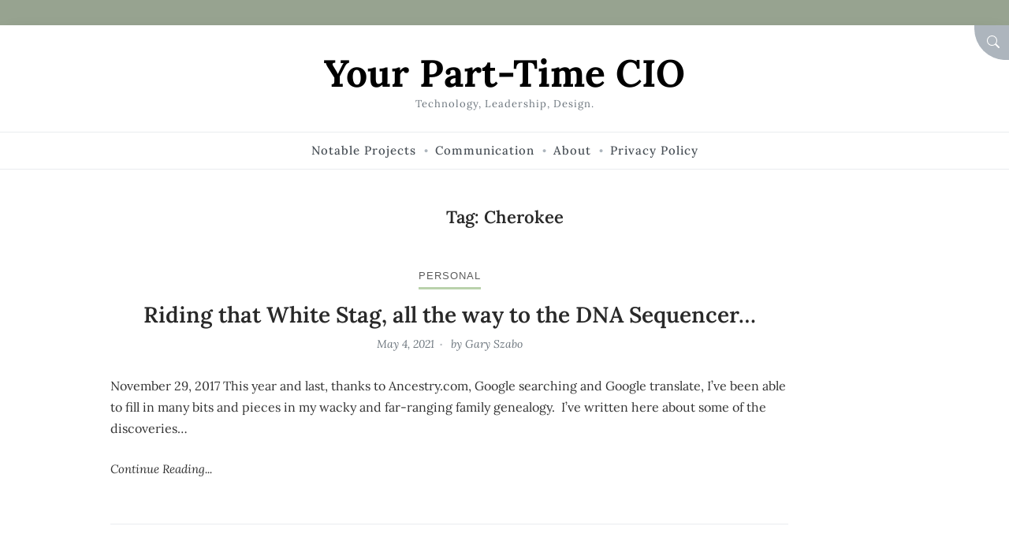

--- FILE ---
content_type: text/html; charset=utf-8
request_url: https://www.google.com/recaptcha/api2/aframe
body_size: 265
content:
<!DOCTYPE HTML><html><head><meta http-equiv="content-type" content="text/html; charset=UTF-8"></head><body><script nonce="CoRNOEJ_oEpPXLtU7ST81A">/** Anti-fraud and anti-abuse applications only. See google.com/recaptcha */ try{var clients={'sodar':'https://pagead2.googlesyndication.com/pagead/sodar?'};window.addEventListener("message",function(a){try{if(a.source===window.parent){var b=JSON.parse(a.data);var c=clients[b['id']];if(c){var d=document.createElement('img');d.src=c+b['params']+'&rc='+(localStorage.getItem("rc::a")?sessionStorage.getItem("rc::b"):"");window.document.body.appendChild(d);sessionStorage.setItem("rc::e",parseInt(sessionStorage.getItem("rc::e")||0)+1);localStorage.setItem("rc::h",'1768775222299');}}}catch(b){}});window.parent.postMessage("_grecaptcha_ready", "*");}catch(b){}</script></body></html>